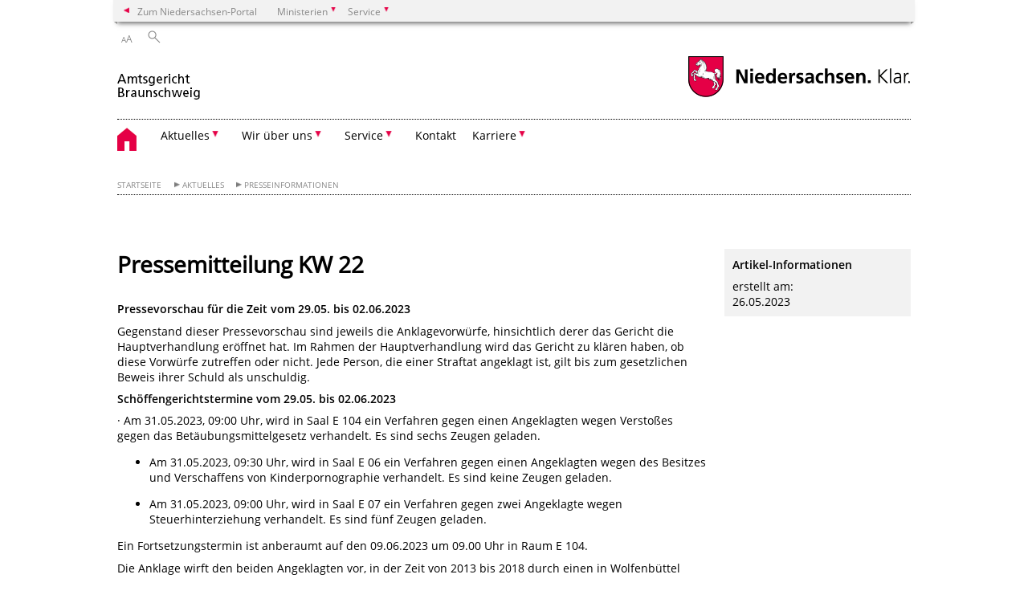

--- FILE ---
content_type: text/html; charset=UTF-8
request_url: https://www.amtsgericht-braunschweig.niedersachsen.de/startseite/aktuelles/presseinformationen/aktuelle-termine-beim-amtsgericht-braunschweig-37-woche-2019-222591.html
body_size: 32773
content:
        <!DOCTYPE html>
<html lang="de" prefix="og: http://ogp.me/ns#">
<head>
<meta charset="utf-8">
<meta name="viewport" content="width=device-width, initial-scale=.9">
<meta http-equiv="X-UA-Compatible" content="IE=edge">
<title>Pressemitteilung KW 22 | Amtsgericht Braunschweig</title>
<meta name="title" content="Pressemitteilung KW 22 | Amtsgericht Braunschweig">
<meta name="robots" content="index,follow">
<meta name="generator" content="Enterprise Content Management by Powerslave: Liveserver">
<meta name="language" content="de">
<meta name="date" content="2023-05-26T09:25:02+02:00">
<meta name="revisit-after" content="1 days">
<link rel="canonical" href="https://www.amtsgericht-braunschweig.niedersachsen.de/startseite/aktuelles/presseinformationen/aktuelle-termine-beim-amtsgericht-braunschweig-37-woche-2019-222591.html">
<meta name="keywords" content="Presse">
<meta name="institution" content="119">
<meta name="navigation" content="28832"><!-- include ccs based on color code -->
<link rel="stylesheet" id="initcol" href="/assets/css/csscol0.css" type="text/css" media="all">
<link rel="stylesheet" href="/assets/fonts/open-sans.css?v=1604497169" type="text/css">
<link rel='stylesheet' href='/assets/js/fancybox/jquery.fancybox.css?v=1471354035' type='text/css'>
<link rel='stylesheet' href='/assets/js/video-js-7.20.1/video-js.min.css?v=1657706794' type='text/css'>
<link rel='stylesheet' id='initds2' href='/assets/css/ds2.css?v=1753091405' type='text/css' media='all'>
<link rel="stylesheet" type="text/css" href="/assets/js/accessible-slick-1.0.1/slick/slick.min.css?v=1753091405">
<link rel='stylesheet' id='fixes2' href='/assets/css/201612.css?v=1486543400' type='text/css' media='all'>
<link rel='stylesheet' id='mobil' href='/assets/css/cssmobil.css?v=1613032835' type='text/css' media='screen and (max-width: 768px)'>
<link rel='stylesheet' id='fixes' href='/assets/css/cssfixes.css?v=1684828951' type='text/css' media='all'>
<link rel='stylesheet' id='faq' href='/assets/css/cssFaq.css?v=1688453644' type='text/css' media='all'>
<style type="text/css">
 img.c1 {border:0}
</style>
</head>
<body class="nojs desktop">
<div class="wrapper">
<div class="section headspec">
<div class="headnav spec">
<ul>
<li class="">
<div><a href="https://www.niedersachsen.de" class="back2main" aria-label="zum Niedersachsen-Portal wechseln">Zum Niedersachsen-Portal</a></div>
</li>
<li class="haschildren bcola0">
<div><span>Ministerien</span></div>
<ul class="l1">
<li class="bcolb1"><a href="https://www.mp.niedersachsen.de" target="_blank" aria-label="zur Seite des Ministerpräsidenten wechseln (öffnet im neuen Fenster)">Ministerpräsident</a></li>
<li class="bcolb1"><a href="https://www.stk.niedersachsen.de" target="_blank" aria-label="zur Staatskanzlei wechseln (öffnet im neuen Fenster)">Staatskanzlei</a></li>
<li class="bcolb2"><a href="https://www.mi.niedersachsen.de" target="_blank" aria-label="zur Seite des Ministerium für Inneres und Sport wechseln (öffnet im neuen Fenster)">Ministerium für Inneres, Sport und Digitalisierung</a></li>
<li class="bcolb3"><a href="https://www.mf.niedersachsen.de" target="_blank" aria-label="zur Seite des Finanzministerium wechseln (öffnet im neuen Fenster)">Finanzministerium</a></li>
<li class="bcolb4"><a href="https://www.ms.niedersachsen.de" target="_blank" aria-label="zur Seite des Ministeriums für Soziales, Arbeit, Gesundheit und Gleichstellung wechseln (öffnet im neuen Fenster)">Ministerium für Soziales, Arbeit, Gesundheit und Gleichstellung</a></li>
<li class="bcolb5"><a href="https://www.mwk.niedersachsen.de" target="_blank" aria-label="zur Seite des Ministerium für Wissenschaft und Kultur wechseln (öffnet im neuen Fenster)">Ministerium für Wissenschaft und Kultur</a></li>
<li class="bcolb6"><a href="https://www.mk.niedersachsen.de" target="_blank" aria-label="zur Seite des Kultusministerium wechseln (öffnet im neuen Fenster)">Kultusministerium</a></li>
<li class="bcolb7"><a href="https://www.mw.niedersachsen.de" target="_blank" aria-label="zur Seite des Ministerium für Wirtschaft, Verkehr, Bauen und Digitalisierung wechseln (öffnet im neuen Fenster)">Ministerium für Wirtschaft, Verkehr und Bauen</a></li>
<li class="bcolb8"><a href="https://www.ml.niedersachsen.de" target="_blank" aria-label="zur Seite des Ministerium für Ernährung, Landwirtschaft und Verbraucherschutz wechseln (öffnet im neuen Fenster)">Ministerium für Ernährung, Landwirtschaft und Verbraucherschutz</a></li>
<li class="bcolb9"><a href="https://www.mj.niedersachsen.de" target="_blank" aria-label="zur Seite des Justizministerium wechseln (öffnet im neuen Fenster)">Justizministerium</a></li>
<li class="bcolb10"><a href="https://www.umwelt.niedersachsen.de" target="_blank" aria-label="zur Seite des Ministerium für Umwelt, Energie und Klimaschutz wechseln (öffnet im neuen Fenster)">Ministerium für Umwelt, Energie und Klimaschutz</a></li>
<li class="bcolb0"><a href="https://www.mb.niedersachsen.de" target="_blank" aria-label="zur Seite des Ministerium für Bundes- und Europaangelegenheiten und Regionale Entwicklung wechseln (öffnet im neuen Fenster)">Ministerium für Bundes- und Europaangelegenheiten und Regionale Entwicklung</a></li>
</ul>
</li>
<li class="haschildren bcola0">
<div><span>Service</span></div>
<ul class="l1">
<li><a href="https://www.dienstleisterportal.niedersachsen.de" target="_blank" aria-label="zum Dienstleisterportal Niedersachsen wechseln (öffnet im neuen Fenster)">Dienstleisterportal Niedersachsen</a></li>
<li><a href="https://www.service.niedersachsen.de" aria-label="zum Serviceportal Niedersachsen wechseln (öffnet im neuen Fenster)" target="_blank">Serviceportal Niedersachsen</a></li>
</ul>
</li>
</ul>
</div>
</div>
<div class="section headnav">
<ul>
<li class="haschildren bcola0 lngchng"></li>
<li>
<div><span class="layoutchange1"><span>A</span>A</span></div>
<div class="suchbutton"></div>
</li>
</ul>
<div class="search_form_wrapper">
<form class="input group suche" action="/live/search.php" method="post"><input type="hidden" name="search" value="fulltext"> <input type="text" name="q" aria-label="Suche"> <button type="submit">Suchen</button></form>
</div>
</div>
<div class="section logorow"><a class="logoadd" href="https://www.amtsgericht-braunschweig.niedersachsen.de/startseite/" title="Link zur Startseite" aria-label="zurück zur Startseite"><img src="/assets/image/144413" border="0" alt="Schriftzug &quot;Amtsgericht Braunschweig&quot; (zur Startseite)"></a> <a href="//www.niedersachsen.de" title="Link niedersachsen.de" class="home" aria-label="zum Niedersachsen-Portal wechseln"><img src="/assets/img/niedersachsen.png" width="222" height="55" class="ndslogo" alt="Niedersachsen Logo"></a> <span class="klar blink"><img src="/assets/img/klar.png" alt="Niedersachsen klar Logo"></span></div>
<div class="section menuerow group">
<div class="mobinav"><a href="https://www.amtsgericht-braunschweig.niedersachsen.de/startseite/" class="home" aria-label="zur Startseite"></a>
<div class="hamburg"></div>
<div class="suchbuttonmobi"></div>
</div>
<div class="ds-menu2">
<ul>
<li class="home"><a href="https://www.amtsgericht-braunschweig.niedersachsen.de/startseite/" aria-label="zurück zur Startseite"></a></li>
<li class="haschildren">
<div><span tabindex="0" role="button">Aktuelles</span></div>
<ul class="l1">
<li><a href="https://www.amtsgericht-braunschweig.niedersachsen.de/startseite/aktuelles/" target="_self">Übersicht</a></li>
<li class=""><a href="https://www.amtsgericht-braunschweig.niedersachsen.de/startseite/aktuelles/presseinformationen/" target="_self">Presseinformationen</a></li>
<li class=""><a href="https://www.amtsgericht-braunschweig.niedersachsen.de/startseite/aktuelles/presseabo/" target="_self">Presseabo</a></li>
<li class=""><a href="https://www.amtsgericht-braunschweig.niedersachsen.de/startseite/aktuelles/pressesprecher_des_amtsgerichts/" target="_self">Pressesprecher des Amtsgerichts</a></li>
</ul>
</li>
<li class="haschildren">
<div><span tabindex="0" role="button">Wir über uns</span></div>
<ul class="l1">
<li><a href="https://www.amtsgericht-braunschweig.niedersachsen.de/startseite/wir_uber_uns/" target="_self">Übersicht</a></li>
<li class=""><a href="https://www.amtsgericht-braunschweig.niedersachsen.de/startseite/wir_uber_uns/grusswort/gruwort-des-praesidenten-70689.html" target="_self">Grußwort</a></li>
<li class=""><a href="https://www.amtsgericht-braunschweig.niedersachsen.de/startseite/wir_uber_uns/behorden_und_geschaftsleitung/" target="_self">Behörden- und Geschäftsleitung</a></li>
<li class="haschildren">
<div><span tabindex="0" role="button">Unsere Zuständigkeiten</span></div>
<ul class="l2">
<li><a href="https://www.amtsgericht-braunschweig.niedersachsen.de/startseite/wir_uber_uns/unsere_zustandigkeiten/" target="_self">Übersicht</a></li>
<li class=""><a href="https://www.amtsgericht-braunschweig.niedersachsen.de/startseite/wir_uber_uns/unsere_zustandigkeiten/ortliche_zustandigkeit/oertliche-zustaendigkeit-70702.html" target="_self">Örtliche Zuständigkeit</a></li>
<li class=""><a href="https://www.amtsgericht-braunschweig.niedersachsen.de/startseite/wir_uber_uns/unsere_zustandigkeiten/sachliche_zustandigkeit/sachliche-zustandigkeit-70709.html" target="_self">Sachliche Zuständigkeit</a></li>
<li class=""><a href="https://www.amtsgericht-braunschweig.niedersachsen.de/startseite/wir_uber_uns/unsere_zustandigkeiten/funktionelle_zustandigkeit/funktionelle-zustaendigkeit-70715.html" target="_self">Funktionelle Zuständigkeit</a></li>
<li class=""><a href="https://www.amtsgericht-braunschweig.niedersachsen.de/startseite/wir_uber_uns/unsere_zustandigkeiten/zentraler_justizservice_zjs/-204521.html" target="_self">Zentraler Justizservice (ZJS)</a></li>
<li class=""><a href="https://www.amtsgericht-braunschweig.niedersachsen.de/startseite/wir_uber_uns/unsere_zustandigkeiten/betreuung_vormundschaft/betreuung-vormundschaft-70735.html" target="_self">Betreuung</a></li>
<li class=""><a href="https://www.amtsgericht-braunschweig.niedersachsen.de/startseite/wir_uber_uns/unsere_zustandigkeiten/familienabteilung/familienabteilung-70730.html" target="_self">Familienabteilung</a></li>
<li class=""><a href="https://www.amtsgericht-braunschweig.niedersachsen.de/startseite/wir_uber_uns/unsere_zustandigkeiten/gerichtsvollzieher/gerichtsvollzieher-70721.html" target="_self">Gerichtsvollzieher</a></li>
<li class=""><a href="https://www.amtsgericht-braunschweig.niedersachsen.de/startseite/wir_uber_uns/unsere_zustandigkeiten/grundbuchamt/grundbuchamt-70695.html" target="_self">Grundbuchamt</a></li>
<li class=""><a href="https://www.amtsgericht-braunschweig.niedersachsen.de/startseite/wir_uber_uns/unsere_zustandigkeiten/handels_genossenschafts_und_vereinsregister/handels-genossenschafts-und-vereinsregister-70733.html" target="_self">Handels-, Gesellschafts-, Genossenschafts - und Vereinsregister</a></li>
<li class=""><a href="https://www.amtsgericht-braunschweig.niedersachsen.de/startseite/wir_uber_uns/unsere_zustandigkeiten/luftfahrzeugregister/luftfahrzeugregister-119199.html" target="_self">Luftfahrzeugregister</a></li>
<li class=""><a href="https://www.amtsgericht-braunschweig.niedersachsen.de/startseite/wir_uber_uns/unsere_zustandigkeiten/hinterlegung/hinterlegugsstelle-70694.html" target="_self">Hinterlegung</a></li>
<li class=""><a href="https://www.amtsgericht-braunschweig.niedersachsen.de/startseite/wir_uber_uns/unsere_zustandigkeiten/insolvenzabteilung/insolvenzabteilung-70696.html" target="_self">Insolvenzabteilung</a></li>
<li class=""><a href="https://www.amtsgericht-braunschweig.niedersachsen.de/startseite/wir_uber_uns/unsere_zustandigkeiten/mahnabteilung/-70697.html" target="_self">Mahnabteilung</a></li>
<li class=""><a href="https://www.amtsgericht-braunschweig.niedersachsen.de/startseite/wir_uber_uns/unsere_zustandigkeiten/nachlassabteilung/nachlassabteilung-70698.html" target="_self">Nachlassabteilung</a></li>
<li class=""><a href="https://www.amtsgericht-braunschweig.niedersachsen.de/startseite/wir_uber_uns/unsere_zustandigkeiten/das_schiedsamt/das-schiedsamt-70717.html" target="_self">Das Schiedsamt</a></li>
<li class=""><a href="https://www.amtsgericht-braunschweig.niedersachsen.de/startseite/wir_uber_uns/unsere_zustandigkeiten/strafabteilung/strafabteilung-70746.html" target="_self">Strafabteilung</a></li>
<li class=""><a href="https://www.amtsgericht-braunschweig.niedersachsen.de/startseite/wir_uber_uns/unsere_zustandigkeiten/vollstreckung/vollstreckungsabteilung-70756.html" target="_self">Vollstreckung</a></li>
<li class=""><a href="https://www.amtsgericht-braunschweig.niedersachsen.de/startseite/wir_uber_uns/unsere_zustandigkeiten/zwangsversteigerung_zwangsverwaltung/zwangsversteigerung-zwangsverwaltung-70722.html" target="_self">Zwangsversteigerung/ Zwangsverwaltung</a></li>
<li class=""><a href="https://www.amtsgericht-braunschweig.niedersachsen.de/startseite/wir_uber_uns/unsere_zustandigkeiten/zivilabteilung/zivilabteilung-70705.html" target="_self">Zivilabteilung</a></li>
</ul>
</li>
<li class="haschildren">
<div><span tabindex="0" role="button">Datenschutz</span></div>
<ul class="l2">
<li><a href="https://www.amtsgericht-braunschweig.niedersachsen.de/startseite/wir_uber_uns/datenschutz/" target="_self">Übersicht</a></li>
<li class=""><a href="https://www.amtsgericht-braunschweig.niedersachsen.de/startseite/wir_uber_uns/datenschutz/datenschutzbeauftragter/datenschutzbeauftragter-132937.html" target="_self">Datenschutzbeauftragter</a></li>
<li class=""><a href="https://www.amtsgericht-braunschweig.niedersachsen.de/startseite/wir_uber_uns/datenschutz/datenschutzerklarung_im_bereich_der_rechtsprechung/" target="_self">Datenschutzerklärung im Bereich der Rechtsprechung</a></li>
<li class=""><a href="https://www.amtsgericht-braunschweig.niedersachsen.de/startseite/wir_uber_uns/datenschutz/datenschutz_justizverwaltung/" target="_self">Datenschutz Justizverwaltung</a></li>
<li class=""><a href="https://www.amtsgericht-braunschweig.niedersachsen.de/startseite/wir_uber_uns/datenschutz/datenschutz_insolvenzsachen/" target="_self">Datenschutz Insolvenzsachen</a></li>
<li class=""><a href="https://www.amtsgericht-braunschweig.niedersachsen.de/startseite/wir_uber_uns/datenschutz/allgemeine_hinweise_zur_datenverarbeitung_beim_besuch_unserer_internetseite/" target="_self">Allgemeine Hinweise zur Datenverarbeitung beim Besuch unserer Internetseite</a></li>
</ul>
</li>
<li class=""><a href="https://www.amtsgericht-braunschweig.niedersachsen.de/startseite/wir_uber_uns/sitemap/" target="_self">Sitemap</a></li>
<li class=""><a href="https://www.amtsgericht-braunschweig.niedersachsen.de/startseite/wir_uber_uns/impressum/impressum-70743.html" target="_self">Impressum</a></li>
<li class=""><a href="https://www.amtsgericht-braunschweig.niedersachsen.de/startseite/wir_uber_uns/mediation_beim_amtsgericht_braunschweig/mediation-beim-amtsgericht-braunschweig-70736.html" target="_self">Mediation beim Amtsgericht Braunschweig</a></li>
<li class=""><a href="https://www.amtsgericht-braunschweig.niedersachsen.de/startseite/wir_uber_uns/geschaftsverteilung_der_serviceeinheiten/" target="_self">Geschäftsverteilung der Serviceeinheiten</a></li>
</ul>
</li>
<li class="haschildren">
<div><span tabindex="0" role="button">Service</span></div>
<ul class="l1">
<li><a href="https://www.amtsgericht-braunschweig.niedersachsen.de/startseite/service/" target="_self">Übersicht</a></li>
<li class=""><a href="https://www.amtsgericht-braunschweig.niedersachsen.de/startseite/service/elektronischer_rechtsverkehr/elektronischer-rechtsverkehr-208636.html" target="_self">Elektronischer Rechtsverkehr</a></li>
<li class=""><a href="https://www.amtsgericht-braunschweig.niedersachsen.de/startseite/service/elektronischer_rechtsverkehr_in_grundbuchsachen/" target="_self">Elektronischer Rechtsverkehr in Grundbuchsachen</a></li>
<li class=""><a href="https://www.amtsgericht-braunschweig.niedersachsen.de/startseite/service/hinweise_zu_videoverhandlungen/videoverhandlungen-198977.html" target="_self">Hinweise zu Videoverhandlungen</a></li>
<li class=""><a href="https://www.amtsgericht-braunschweig.niedersachsen.de/startseite/service/elektronische_kostenmarke/" target="_self">Elektronische Kostenmarke</a></li>
<li class=""><a href="https://www.amtsgericht-braunschweig.niedersachsen.de/startseite/service/neuregistrierung_nach_dem_rdg/" target="_self">Neuregistrierung nach dem RDG</a></li>
<li class=""><a href="https://www.amtsgericht-braunschweig.niedersachsen.de/startseite/service/barrierefreiheit/" target="_self">Barrierefreiheit</a></li>
<li class=""><a href="https://www.amtsgericht-braunschweig.niedersachsen.de/startseite/service/rechtsprechungsdatenbank/rechtsprechungsdatenbank-103352.html" target="_self">Rechtsprechungsdatenbank</a></li>
<li class=""><a href="https://www.amtsgericht-braunschweig.niedersachsen.de/startseite/service/links_zu_anderen_behorden/links-70744.html" target="_self">Links zu anderen Behörden</a></li>
<li class=""><a href="https://www.amtsgericht-braunschweig.niedersachsen.de/startseite/service/wegbeschreibung/wegbeschreibung-70693.html" target="_self">Wegbeschreibung</a></li>
<li class=""><a href="https://www.amtsgericht-braunschweig.niedersachsen.de/startseite/service/nachtbriefkasten/nachtbriefkasten-70692.html" target="_self">Nachtbriefkasten</a></li>
<li class=""><a href="https://justizportal.niedersachsen.de/startseite/buergerservice/opferschutz/" target="_blank">Opferschutz</a></li>
<li class=""><a href="https://www.amtsgericht-braunschweig.niedersachsen.de/startseite/service/feststellung_anderung_der_vergutungstabelle_beruflicher_betreuer_innen_navo/" target="_self">Feststellung/Änderung der Vergütungstabelle beruflicher Betreuer/innen (NAVO)</a></li>
</ul>
</li>
<li class=""><a href="https://www.amtsgericht-braunschweig.niedersachsen.de/startseite/kontakt/kontakt-70740.html" target="_self">Kontakt</a></li>
<li class="haschildren">
<div><span tabindex="0" role="button">Karriere</span></div>
<ul class="l1">
<li><a href="https://www.amtsgericht-braunschweig.niedersachsen.de/startseite/karriere/" target="_self">Karriere</a></li>
<li class=""><a href="https://www.amtsgericht-braunschweig.niedersachsen.de/startseite/karriere/berufe_in_der_justiz/berufe-in-der-justiz-70679.html" target="_self">Berufe in der Justiz</a></li>
<li class=""><a href="https://www.amtsgericht-braunschweig.niedersachsen.de/startseite/karriere/stellenangebote/" target="_self">Stellenangebote</a></li>
<li class=""><a href="https://www.amtsgericht-braunschweig.niedersachsen.de/startseite/karriere/praktika_in_der_justiz/praktika-in-der-justiz-169026.html" target="_self">Praktika in der Justiz</a></li>
<li class=""><a href="https://www.amtsgericht-braunschweig.niedersachsen.de/startseite/karriere/ferienpraktikum_fur_studenten/" target="_self">Ferienpraktikum für Studenten</a></li>
</ul>
</li>
<li class="monly bildrechte"><a href="https://www.niedersachsen.de/bildrechte" class="showbildrechte" aria-label="Bildrechte">Bildrechte</a></li>
<li class="monly"><a href="https://www.amtsgericht-braunschweig.niedersachsen.de/startseite/wir_uber_uns/impressum/impressum-70743.html">Impressum</a></li>
<li class="monly"><a href="https://www.amtsgericht-braunschweig.niedersachsen.de/startseite/wir_uber_uns/datenschutz/datenschutzerklarung_im_bereich_der_rechtsprechung/datenschutzerklaerung-im-bereich-der-rechtsprechung-165608.html">Datenschutz</a></li>
</ul>
<div class="close clip bcol0 bcolb0"></div>
</div>
</div>
<div class="maincontent group">
<div class="section breadcrumb group with_line">
<ul>
<li><a href="https://www.amtsgericht-braunschweig.niedersachsen.de/startseite/" target="_self">Startseite</a></li>
<li><a href="https://www.amtsgericht-braunschweig.niedersachsen.de/startseite/aktuelles/" target="_self">Aktuelles</a></li>
<li><a href="https://www.amtsgericht-braunschweig.niedersachsen.de/startseite/aktuelles/presseinformationen/" target="_self">Presseinformationen</a></li>
</ul>
</div>
<div class="section group">
<div class="col span4of4 naviadd">
<ul></ul>
</div>
</div>
<div class="content wrap4of4">
<div class="group main span3of4">
<div class="group section noline span3of4 ftext"><!-- article start -->
<div id="articleContent_222591" class="articleContent">
<h1 class="margt0">Pressemitteilung KW 22</h1>
<!-- blockobject_html -->
<div class="group section noline span3of4">
<p></p>
<p><b>Pressevorschau für die Zeit vom 29.05. bis 02.06.2023</b></p>
<p>Gegenstand dieser Pressevorschau sind jeweils die Anklagevorwürfe, hinsichtlich derer das Gericht die Hauptverhandlung eröffnet hat. Im Rahmen der Hauptverhandlung wird das Gericht zu klären haben, ob diese Vorwürfe zutreffen oder nicht. Jede Person, die einer Straftat angeklagt ist, gilt bis zum gesetzlichen Beweis ihrer Schuld als unschuldig.</p>
<p></p>
<p><b>Schöffengerichtstermine vom 29.05. bis 02.06.2023</b></p>
<p>· Am 31.05.2023, 09:00 Uhr, wird in Saal E 104 ein Verfahren gegen einen Angeklagten wegen Verstoßes gegen das Betäubungsmittelgesetz verhandelt. Es sind sechs Zeugen geladen.</p>
<p></p>
<ul>
<li>Am 31.05.2023, 09:30 Uhr, wird in Saal E 06 ein Verfahren gegen einen Angeklagten wegen des Besitzes und Verschaffens von Kinderpornographie verhandelt. Es sind keine Zeugen geladen.</li>
</ul>
<p></p>
<ul>
<li>Am 31.05.2023, 09:00 Uhr, wird in Saal E 07 ein Verfahren gegen zwei Angeklagte wegen Steuerhinterziehung verhandelt. Es sind fünf Zeugen geladen.</li>
</ul>
<p>Ein Fortsetzungstermin ist anberaumt auf den 09.06.2023 um 09.00 Uhr in Raum E 104.</p>
<p>Die Anklage wirft den beiden Angeklagten vor, in der Zeit von 2013 bis 2018 durch einen in Wolfenbüttel gemeldetes Gewerbe Steuern in Höhe von über 700.000,00 Euro zu Unrecht nicht entrichtet zu haben.</p>
<p></p>
<ul>
<li>Am 01.06.2023, 09:00 Uhr, wird in Saal E 06 ein Verfahren gegen einen Angeklagten wegen unerlaubten Handeltreibens mit Betäubungsmitteln und Tragens einer Schusswaffe verhandelt.</li>
</ul>
<p>Laut Anklage habe der Angeklagte auf seiner Gartenparzelle 37 Cannabispflanzen in unterschiedlicher Wachstumshöhe gehalten. Zudem soll er in seinem Kühlschrank cannabishaltiges Pflanzenmaterial mit einem Gesamtgewicht von über 3000 g aufbewahrt und zudem Waffen besessen haben.</p>
<p></p>
<ul>
<li>Am 02.06.2023, 10:00 Uhr, wird in Saal A 111 ein Verfahren gegen einen Angeklagten wegen Vergewaltigung fortgesetzt. Es ist ein Zeuge geladen.</li>
</ul>
<p></p>
<p><b>Strafrichter- und Jugendstrafrichtertermine vom 29.05. bis 02.06.2023</b></p>
<p><b>in Auswahl</b></p>
<ul>
<li>Am 30.05.2023, 08:30 Uhr, wird in Saal E 105 ein Verfahren gegen einen Angeklagten wegen Widerstands gegen Vollstreckungsbeamte verhandelt. Es sind zwei Zeugen geladen.</li>
</ul>
<br>
<p></p>
<span id="caret"></span></div>
</div>
<!-- article end --></div>
<div class="teilerzeile"><a href="" id="print" class="drucken">Drucken</a></div>
</div>
<div class="group complementary span1of4">
<div class="group section">
<div class="col span1of4">
<div class="content">
<p><b>Artikel-Informationen</b></p>
<p>erstellt am:<br>
26.05.2023<br></p>
</div>
</div>
</div>
</div>
</div>
</div>
<div class="footer group" role="navigation">
<ul>
<li><a href="https://www.amtsgericht-braunschweig.niedersachsen.de/startseite/aktuelles/">Aktuelles</a>
<ul>
<li><a href="https://www.amtsgericht-braunschweig.niedersachsen.de/startseite/aktuelles/informationen_aus_dem_hause/">Informationen aus dem Hause</a></li>
<li><a href="https://www.amtsgericht-braunschweig.niedersachsen.de/startseite/aktuelles/presseinformationen/">Presseinformationen</a></li>
<li><a href="https://www.amtsgericht-braunschweig.niedersachsen.de/startseite/aktuelles/presseabo/">Presseabo</a></li>
<li><a href="https://www.amtsgericht-braunschweig.niedersachsen.de/startseite/aktuelles/pressesprecher_des_amtsgerichts/">Pressesprecher des Amtsgerichts</a></li>
</ul>
</li>
<li><a href="https://www.amtsgericht-braunschweig.niedersachsen.de/startseite/wir_uber_uns/">Wir über uns</a>
<ul>
<li><a href="https://www.amtsgericht-braunschweig.niedersachsen.de/startseite/wir_uber_uns/grusswort/gruwort-des-praesidenten-70689.html">Grußwort</a></li>
<li><a href="https://www.amtsgericht-braunschweig.niedersachsen.de/startseite/wir_uber_uns/behorden_und_geschaftsleitung/">Behörden- und Geschäftsleitung</a></li>
<li><a href="https://www.amtsgericht-braunschweig.niedersachsen.de/startseite/wir_uber_uns/unsere_zustandigkeiten/">Unsere Zuständigkeiten</a></li>
<li><a href="https://www.amtsgericht-braunschweig.niedersachsen.de/startseite/wir_uber_uns/datenschutz/">Datenschutz</a></li>
<li><a href="https://www.amtsgericht-braunschweig.niedersachsen.de/startseite/wir_uber_uns/sitemap/">Sitemap</a></li>
<li><a href="https://www.amtsgericht-braunschweig.niedersachsen.de/startseite/wir_uber_uns/impressum/impressum-70743.html">Impressum</a></li>
<li><a href="https://www.amtsgericht-braunschweig.niedersachsen.de/startseite/wir_uber_uns/mediation_beim_amtsgericht_braunschweig/mediation-beim-amtsgericht-braunschweig-70736.html">Mediation beim Amtsgericht Braunschweig</a></li>
<li><a href="https://www.amtsgericht-braunschweig.niedersachsen.de/startseite/wir_uber_uns/geschaftsverteilung_der_serviceeinheiten/">Geschäftsverteilung der Serviceeinheiten</a></li>
</ul>
</li>
<li><a href="https://www.amtsgericht-braunschweig.niedersachsen.de/startseite/service/">Service</a>
<ul>
<li><a href="https://www.amtsgericht-braunschweig.niedersachsen.de/startseite/service/elektronischer_rechtsverkehr/elektronischer-rechtsverkehr-208636.html">Elektronischer Rechtsverkehr</a></li>
<li><a href="https://www.amtsgericht-braunschweig.niedersachsen.de/startseite/service/elektronischer_rechtsverkehr_in_grundbuchsachen/">Elektronischer Rechtsverkehr in Grundbuchsachen</a></li>
<li><a href="https://www.amtsgericht-braunschweig.niedersachsen.de/startseite/service/hinweise_zu_videoverhandlungen/videoverhandlungen-198977.html">Hinweise zu Videoverhandlungen</a></li>
<li><a href="https://www.amtsgericht-braunschweig.niedersachsen.de/startseite/service/elektronische_kostenmarke/">Elektronische Kostenmarke</a></li>
<li><a href="https://www.amtsgericht-braunschweig.niedersachsen.de/startseite/service/neuregistrierung_nach_dem_rdg/">Neuregistrierung nach dem RDG</a></li>
<li><a href="https://www.amtsgericht-braunschweig.niedersachsen.de/startseite/service/barrierefreiheit/">Barrierefreiheit</a></li>
<li><a href="https://www.amtsgericht-braunschweig.niedersachsen.de/startseite/service/rechtsprechungsdatenbank/rechtsprechungsdatenbank-103352.html">Rechtsprechungsdatenbank</a></li>
<li><a href="https://www.amtsgericht-braunschweig.niedersachsen.de/startseite/service/links_zu_anderen_behorden/links-70744.html">Links zu anderen Behörden</a></li>
<li><a href="https://www.amtsgericht-braunschweig.niedersachsen.de/startseite/service/wegbeschreibung/wegbeschreibung-70693.html">Wegbeschreibung</a></li>
<li><a href="https://www.amtsgericht-braunschweig.niedersachsen.de/startseite/service/nachtbriefkasten/nachtbriefkasten-70692.html">Nachtbriefkasten</a></li>
<li><a href="https://justizportal.niedersachsen.de/startseite/buergerservice/opferschutz/">Opferschutz</a></li>
<li><a href="https://www.amtsgericht-braunschweig.niedersachsen.de/startseite/service/feststellung_anderung_der_vergutungstabelle_beruflicher_betreuer_innen_navo/">Feststellung/Änderung der Vergütungstabelle beruflicher Betreuer/innen (NAVO)</a></li>
</ul>
</li>
<li><a href="https://www.amtsgericht-braunschweig.niedersachsen.de/startseite/kontakt/kontakt-70740.html">Kontakt</a>
<ul></ul>
</li>
<li><a href="https://www.amtsgericht-braunschweig.niedersachsen.de/startseite/karriere/">Karriere</a>
<ul>
<li><a href="https://www.amtsgericht-braunschweig.niedersachsen.de/startseite/karriere/berufe_in_der_justiz/berufe-in-der-justiz-70679.html">Berufe in der Justiz</a></li>
<li><a href="https://www.amtsgericht-braunschweig.niedersachsen.de/startseite/karriere/stellenangebote/">Stellenangebote</a></li>
<li><a href="https://www.amtsgericht-braunschweig.niedersachsen.de/startseite/karriere/praktika_in_der_justiz/praktika-in-der-justiz-169026.html">Praktika in der Justiz</a></li>
<li><a href="https://www.amtsgericht-braunschweig.niedersachsen.de/startseite/karriere/ferienpraktikum_fur_studenten/">Ferienpraktikum für Studenten</a></li>
</ul>
</li>
</ul>
<div class="section logorow"><span class="klar blink"><img src="/assets/img/klar.png" alt="Niedersachsen klar Logo"></span> <a href="//www.niedersachsen.de" title="Link niedersachsen.de" class="home" aria-label="zum Niedersachsen-Portal wechseln"><img src="/assets/img/niedersachsen.png" width="222" height="55" class="ndslogo" alt="Niedersachsen Logo"></a></div>
</div>
</div>
<div class="group seitenende fullwrapper">
<div class="content span4of4">
<div class="group main span3of4"><a href="/bildrechte" class="showbildrechte" aria-label="Bildrechte">Bildrechte</a> <a href="https://www.amtsgericht-braunschweig.niedersachsen.de/startseite/wir_uber_uns/impressum/impressum-70743.html" aria-label="Impressum">Impressum</a> <a href="https://www.amtsgericht-braunschweig.niedersachsen.de/startseite/wir_uber_uns/datenschutz/datenschutzerklarung_im_bereich_der_rechtsprechung/datenschutzerklaerung-im-bereich-der-rechtsprechung-165608.html" aria-label="Datenschutz">Datenschutz</a> <a href="https://www.amtsgericht-braunschweig.niedersachsen.de/startseite/kontakt/kontakt-70740.html" title="Link zur Kontaktseite" aria-label="Kontakt">Kontakt</a> <a href="https://www.amtsgericht-braunschweig.niedersachsen.de/startseite/wir_uber_uns/sitemap/" title="Link zur Übersicht" aria-label="Inhaltsverzeichnis">Inhaltsverzeichnis</a> <a href="https://www.amtsgericht-braunschweig.niedersachsen.de/startseite/service/barrierefreiheit/barrierefreiheit-170288.html" title="Link zur 'Erklärung zur Barrierefreiheit'" aria-label="Erklärung zur Barrierefreiheit">Barrierefreiheit</a></div>
<div class="group complementary span1of4">
<div class="totop">zum Seitenanfang</div>
<div class="changecss mobil"><span>zur mobilen Ansicht wechseln</span></div>
</div>
</div>
</div>
<ul class="mobitools">
<li class="haschildren mobitools">
<div><span>Einstellungen</span></div>
<ul class="l1">
<li>
<div class="changecss desktop"><span>zur Desktopansicht wechseln</span></div>
</li>
</ul>
</li>
</ul>
<script type="text/javascript">
        var _paq = _paq || [];
        _paq.push(['disableCookies']);
        _paq.push(['disableBrowserFeatureDetection']);
        _paq.push(['setDownloadClasses', "download"]);
        _paq.push(['setLinkClasses', "extern"]);
        _paq.push(['setDocumentTitle', "Pressemitteilung KW 22"]);
                  _paq.push(['setCustomVariable','4','Artikel-ID','222591']);
          _paq.push(['setCustomVariable','3','Artikel','Pressemitteilung KW 22']);
                _paq.push(['setCustomVariable','5','Liveserver','']);
        // track it!
        _paq.push(['trackPageView']);
        _paq.push(['enableLinkTracking']);
        //but without cookies please
        // now reset custom variables,
        // on the next track-event the variables wil be removed
        _paq.push(['deleteCustomVariable','5','page']);
        _paq.push(['deleteCustomVariable','4','page']);
        _paq.push(['deleteCustomVariable','3','page']);
        _paq.push(['deleteCustomVariable','2','page']);
        _paq.push(['deleteCustomVariable','1','page']);
        (function() {
            var u = "/";
            _paq.push(['setTrackerUrl', u+'piwik.php']);
            _paq.push(['setSiteId', 119]);
            var d=document, g=d.createElement('script'), s=d.getElementsByTagName('script')[0];
            g.type='application/javascript'; g.async=true; g.defer=true; g.src=u+'piwik.php'; s.parentNode.insertBefore(g,s);
        })();
</script> <noscript><img src="/piwik.php?idsite=119&rec=1&action_name=Pressemitteilung KW 22" class="c1" alt=""></noscript> <!-- End Piwik Code -->
 
<script src="/assets/js/jquery-3.4.1.min.js"></script> 
<script src="/assets/js/ds.js?v=1583755880"></script> 
<script src="/assets/js/dscontentcarousel.js?ver=160307-1"></script> 
<script src="/assets/js/accessible-slick-1.0.1/slick/slick.min.js"></script> 
<script src="/assets/js/jquery.rwdImageMaps.min.js"></script> 
<script src="/assets/js/iframeZoom.js"></script> 
<script src="/assets/js/datatable/datatables.min.js"></script> 
<script src="/assets/js/tabfocus.js"></script> 
<script src="/assets/js/fancybox/jquery.fancybox.pack.js"></script> 
<script src="/assets/js/video-js-7.20.1/video.min.js"></script> 
<script src="/assets/js/fds.live.js?v=1753091405"></script> 
<script>

        $(document).ready(function ($) {
                // do stuff when DOM is ready
                fds.init();
        });
</script>
</body>
</html>    
